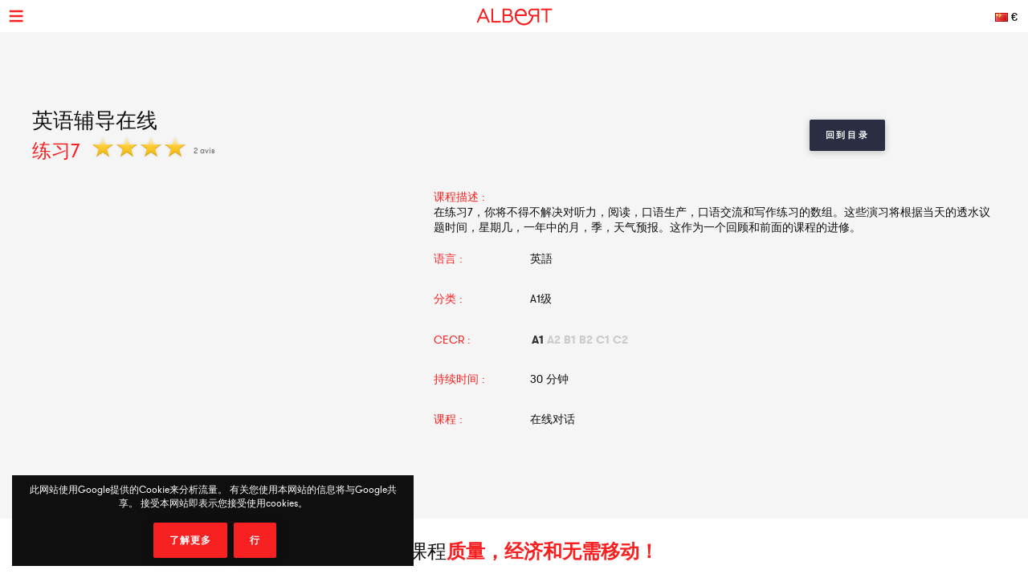

--- FILE ---
content_type: text/html; charset=UTF-8
request_url: https://www.albert-learning.com/zh/01-%E5%AD%B8%E7%BF%92%E8%8B%B1%E8%AA%9E-%E4%B8%8A%E7%BA%BF%20/2-2-%E8%AF%BE%E7%A8%8B/1814-Exercise-7.html
body_size: 6195
content:
<!DOCTYPE html>
<html xmlns="http://www.w3.org/1999/xhtml" xmlns:og="http://opengraphprotocol.org/schema/" xmlns:fb="http://www.facebook.com/2008/fbml">
<head>
<meta http-equiv="Content-Type" content="text/html; charset=UTF-8" />
<meta name="viewport" content="width=device-width, height=device-height, initial-scale=1.0, user-scalable=0, minimum-scale=1.0, maximum-scale=1.0">
<title>练习7 | 英语辅导在线</title>
<meta name="description" content="课 练习7 涵盖了初学者的单词和练习。 艾伯特学习提供最实惠的英语课程。" />
<meta name="keywords" content="练习7, 英语辅导在线" />
<meta http-equiv="content-language" content="zh">
<link rel="manifest" href="/manifest.json">
<meta name="googlebot" content="noindex" />
<meta name="alexaVerifyID" content="TSNdB6OQa21LmDJzDlS8GJX7kx4" />
<meta name="baidu-site-verification" content="O17O8qD0QB" />
<meta name="p:domain_verify" content="bb70f94c2f1981c80ce020abf25cb88a"/>
<meta name="twitter:card" content="summary" />
<meta name="twitter:site" content="@Albert_Learning" />
<meta name="twitter:title" content="练习7 | 英语辅导在线" />
<meta name="twitter:description" content="课 练习7 涵盖了初学者的单词和练习。 艾伯特学习提供最实惠的英语课程。" />
<meta name="twitter:image" content="https://www.albert-learning.com/catalogue/img/free_235x190.jpg" />
<meta property="fb:app_id" content="714907401887009"/>
<meta property="og:title" content="练习7 | 英语辅导在线"/>
<meta property="og:url" content="https://www.albert-learning.com/zh/01-%E5%AD%B8%E7%BF%92%E8%8B%B1%E8%AA%9E-%E4%B8%8A%E7%BA%BF%20/2-2-%E8%AF%BE%E7%A8%8B/1814-Exercise-7.html"/>
<meta property="og:site_name" content="Albert Learning"/>
<meta property="og:type" content="website"/>
<link rel="stylesheet" type="text/css" href="/css/cours/detail.css?v=2025-07-16.1" />
<link rel="alternate" href="https://www.albert-learning.com/ru/01-Изучение-английского-языка-Онлайн/2-2-курс/1814-Exercise-7.html" hreflang="ru" />
<link rel="alternate" href="https://www.albert-learning.com/zh/01-學習英語-上线 /2-2-课程/1814-Exercise-7.html" hreflang="zh" />
<link rel="alternate" href="https://www.albert-learning.com/de/01-englisch-lernen-online/2-2-unbegrenzt für/1814-ubung-7.html" hreflang="de" />
<link rel="alternate" href="https://www.albert-learning.com/en/01-learn-english-online/2-2-session/1814-exercise-7.html" hreflang="en" />
<link rel="alternate" href="https://www.albert-learning.com/es/01-aprender-ingles-en-linea/2-2-curso/1814-ejercicio-7.html" hreflang="es" />
<link rel="alternate" href="https://www.albert-learning.com/01-apprendre-l-anglais-en-ligne/2-2-cours/1814-exercice-7.html" hreflang="fr" />
<link rel="alternate" href="https://www.albert-learning.com/it/01-imparare-l-inglese-online/2-2-lezione/1814-esercizio-7.html" hreflang="it" />
<link rel="canonical" href="https://www.albert-learning.com/01-apprendre-l-anglais-en-ligne/2-2-cours/1814-exercice-7.html" />
<!--[if lt IE 9]>
<script src="http://html5shim.googlecode.com/svn/trunk/html5.js"></script>
<![endif]-->
<link rel="shortcut icon" href="/img/favicon.ico" />

<!-- Google Tag Manager -->
<script async>(function(w,d,s,l,i){w[l]=w[l]||[];w[l].push({'gtm.start':
new Date().getTime(),event:'gtm.js'});var f=d.getElementsByTagName(s)[0],
j=d.createElement(s),dl=l!='dataLayer'?'&l='+l:'';j.async=true;j.src=
'https://www.googletagmanager.com/gtm.js?id='+i+dl;f.parentNode.insertBefore(j,f);
})(window,document,'script','dataLayer','GTM-P3RWDX5');</script>
<!-- End Google Tag Manager -->
<script async src="https://www.googletagmanager.com/gtag/js?id=UA-153716924-1"></script>
<script async>
  window.dataLayer = window.dataLayer || [];
  function gtag(){dataLayer.push(arguments);}
  gtag('js', new Date());

  gtag('config', 'UA-153716924-1');
</script>
<script async src="https://www.googletagmanager.com/gtag/js?id=UA-153716924-2">
</script>
<script async>
  window.dataLayer = window.dataLayer || [];
  function gtag(){dataLayer.push(arguments);}
  gtag('js', new Date());

  gtag('config', 'UA-153716924-2');
</script>
<script async src="https://www.googletagmanager.com/gtag/js?id=AW-857335579"></script>
<script>
  window.dataLayer = window.dataLayer || [];
  function gtag(){dataLayer.push(arguments);}
  gtag('js', new Date());

  gtag('config', 'AW-857335579');
</script>
<!-- Event snippet for Submit lead form conversion page
In your html page, add the snippet and call gtag_report_conversion when someone clicks on the chosen link or button. -->
<script>
function gtag_report_conversion(url) {
  var callback = function () {
    if (typeof(url) != 'undefined') {
      window.location = url;
    }
  };
  gtag('event', 'conversion', {
      'send_to': 'AW-857335579/pdZTCPXJrKcDEJvO55gD',
      'event_callback': callback
  });
  return false;
}
</script>
</head>
<body>
<!-- Google Tag Manager (noscript) -->
<noscript><iframe src="https://www.googletagmanager.com/ns.html?id=GTM-P3RWDX5" height="0" width="0" style="display:none;visibility:hidden"></iframe></noscript>
<!-- End Google Tag Manager (noscript) -->
	<div id="dialog" style="display:none;"></div>
    
    <div id="globalContainer">   
		<div class="site-pusher">
			
            <div id="header">
            	                <div id="cookieNotifier">
                	此网站使用Google提供的Cookie来分析流量。 有关您使用本网站的信息将与Google共享。 接受本网站即表示您接受使用cookies。 
                    <br /><br />
                    <a class="bouton" href="https://www.google.com/policies/technologies/cookies/" target="_blank" rel="nofollow">了解更多</a> 
                    <a class="bouton btn-close" href="#">行</a> 
                </div>
                                
                <div id="headerContent">
                    
                    <div class="nav-top">
                        <a href="#" class="header_icon forMobile" id="header_icon"></a>                        
                        <a href="https://www.albert-learning.com/zh/" class="logo-link"><img src="https://www.albert-learning.com/img/img-logo@3x.png" srcset="https://www.albert-learning.com/img/img-logo@3x.png 1x" alt="Albert Learning" /></a>
                    
                        <div class="loglang">
                            
							                            
							                            	<a href="https://www.albert-learning.com/zh/options.html" class="button btn-zoombox setZbH-500 setZbW-700 btn-langcurr" style="background-image:url('https://www.albert-learning.com/img/flags/zh.png');">&euro;</a>
                                                        
                            <a href="https://www.albert-learning.com/zh/01-學習英語-上线
/13-过免费的电子德聊天.html" class="bouton btn-reserver">免费试用</a>
                            
                            <div class="clear"></div>
                            
                        </div>
                    
                        <div class="menu">
                            <div class="nav nav-offline">
                                <ul>
                        
								<li class="li-reserver"><a class="item item-reserver" href="https://www.albert-learning.com/zh/01-學習英語-上线
/13-过免费的电子德聊天.html" title="免费试用" data-id="reserver">免费试用</a></li>
								<li class="li-accueil"><a class="item item-accueil" href="https://www.albert-learning.com/zh/" title="在线课程" data-id="accueil">欢迎  </a></li>
								<li class="li-cours"><a class="item item-cours item-selected" href="https://www.albert-learning.com/zh/01-學習英語-上线
/2-课程/" title="课程目录" data-id="cours" id="cours">Nos cours</a></li>
								<li class="li-cours-progress"><a class="item item-cours-progress" href="https://www.albert-learning.com/zh/01-學習英語-上线
/2-课程/4-口语课程/" title="英语口语挑战" data-id="cours-progress" id="cours-progress">口语课程</a></li>
								<li class="li-professeurs"><a class="item item-professeurs" href="https://www.albert-learning.com/zh/01-學習英語-上线
/14-教授.html" title="我们的老师" data-id="professeurs">Nos professeurs</a></li>
								<li class="li-tarifs"><a class="item item-tarifs" href="https://www.albert-learning.com/zh/1-速率期间行 - 不亲爱.html" title="我们在线课程的价格
 " data-id="tarifs">Prix1</a></li>
								<li class="li-enfants"><a class="item item-enfants" href="https://kids.albert-learning.com/zh/" title="Kids classes" data-id="enfants" target="_blank">Enfants</a><span class="notForMobile" style="position: relative;font-size: 10px;background-color: red;color: white;padding: 1px 4px;border-radius: 6px;top: -10px;">NEW</span></li>
								<li class="li-matieres"><div class="submenu submenu-matieres"><a class="item-sub item-sub-matiere-4" href="https://www.albert-learning.com/zh/04-學法語-上线
/" title="" data-id="matieres"><div class="matiere-item-tab">
				<span class="matiere-item-cell matiere-item-flag">
					<img class="matiere-item-img" src="https://www.albert-learning.com/img/flags/48/fr.png" alt="fr" />
				</span>
				<span class="matiere-item-cell matiere-item-nom">&#23416;&#27861;&#35486;</span>
			  </div></a><a class="item-sub item-sub-matiere-13" href="https://www.albert-learning.com/zh/013-Math-lessons-上线
/" title="" data-id="matieres"><div class="matiere-item-tab">
				<span class="matiere-item-cell matiere-item-flag">
					<img class="matiere-item-img" src="https://www.albert-learning.com/img/flags/48/math.png" alt="math" />
				</span>
				<span class="matiere-item-cell matiere-item-nom">Math lessons</span>
			  </div></a><a class="item-sub item-sub-matiere-9" href="https://www.albert-learning.com/zh/09-學習西班牙語-上线
/" title="" data-id="matieres"><div class="matiere-item-tab">
				<span class="matiere-item-cell matiere-item-flag">
					<img class="matiere-item-img" src="https://www.albert-learning.com/img/flags/48/es.png" alt="es" />
				</span>
				<span class="matiere-item-cell matiere-item-nom">&#23416;&#32722;&#35199;&#29677;&#29273;&#35486;</span>
			  </div></a><a class="item-sub item-sub-matiere-2" href="https://www.albert-learning.com/zh/02-學習德語-上线
/" title="" data-id="matieres"><div class="matiere-item-tab">
				<span class="matiere-item-cell matiere-item-flag">
					<img class="matiere-item-img" src="https://www.albert-learning.com/img/flags/48/de.png" alt="de" />
				</span>
				<span class="matiere-item-cell matiere-item-nom">&#23416;&#32722;&#24503;&#35486;</span>
			  </div></a><a class="item-sub item-sub-matiere-7" href="https://www.albert-learning.com/zh/07-了解中國-上线
/" title="" data-id="matieres"><div class="matiere-item-tab">
				<span class="matiere-item-cell matiere-item-flag">
					<img class="matiere-item-img" src="https://www.albert-learning.com/img/flags/48/zh.png" alt="zh" />
				</span>
				<span class="matiere-item-cell matiere-item-nom">&#20102;&#35299;&#20013;&#22283;</span>
			  </div></a><a class="item-sub item-sub-matiere-0" href="#" title="" data-id="matieres">回报</a></div><a class="item item-matieres nav-withSub" href="https://www.albert-learning.com/zh/01-學習英語-上线
/" title="&#23416;&#32722;&#33521;&#35486;" data-id="matieres"><div class="matiere-item-tab">
				<span class="matiere-item-cell matiere-item-flag">
					<img class="matiere-item-img" src="https://www.albert-learning.com/img/flags/48/en.png" alt="en" />
				</span>
				<span class="matiere-item-cell matiere-item-nom">&#23416;&#32722;&#33521;&#35486;</span>
			  </div></a></li>
								<li class="li-identification"><a class="item item-identification" href="https://www.albert-learning.com/zh/identification.html" title="登陆" data-id="identification">登陆</a></li>
                                </ul>
                            </div>
                        </div>
                    
                        <div class="clear"></div>
                        
                    </div>
                    
            	</div>
            </div>
                                 
            <div id="mobileContainer">
	            <div id="mainContainer">
	                <div id="mainContent">
<!-- - - - - - start main content - - - - - -->
 <div class="les_cours_detail">
    <div class="clear"></div>
    <table border="0" cellpadding="0" cellspacing="0" class="part1">
        <tr>
            <td class="part1_txt">
                <h1>
					<div>英语辅导在线</div>
                    练习7                </h1>
                <div class="etoiles"><img src="https://www.albert-learning.com/img/etoile.png" /> <img src="https://www.albert-learning.com/img/etoile.png" /> <img src="https://www.albert-learning.com/img/etoile.png" /> <img src="https://www.albert-learning.com/img/etoile.png" /> </div><div class="nb_avis">2 avis</div>            </td>
            <td class="part1_retour"><a href="https://www.albert-learning.com/zh/01-學習英語-上线
/2-课程/" class="bouton btn_retour">回到目录</a></td>
        </tr>
    </table>
</div>
<div class="les_cours_detail">
    <div class="video" id="myPDF" style="border:none;">
                                    <iframe width="420" height="315" src="https://www.youtube.com/embed/" frameborder="0" allowfullscreen></iframe>
                        </div>
    <div class="description">
        <table border="0" cellpadding="0" cellspacing="0" class="items">
            <tr>
                <td class="item item-title" colspan="2" style="height:auto;">课程描述 :</td>
            </tr>
            <tr>
                <td class="item" colspan="2" style="height:auto;padding-bottom:5px;">在练习7，你将不得不解决对听力，阅读，口语生产，口语交流和写作练习的数组。这些演习将根据当天的透水议题时间，星期几，一年中的月，季，天气预报。这作为一个回顾和前面的课程的进修。</td>
            </tr>
            <tr>
                <td class="item item-title">语言 :</td>
                <td class="item">&#33521;&#35486;</td>
            </tr>
            <tr>
                <td class="item item-title">分类 :</td>
                <td class="item">A1级</td>
            </tr>
            <tr>
                <td class="item item-title">CECR :</td>
                <td class="item item-cecr"><span class="cecr-activ">A1</span><span>A2</span><span>B1</span><span>B2</span><span>C1</span><span>C2</span></td>
            </tr>
            <tr>
                <td class="item item-title">持续时间 :</td>
                <td class="item">30 分钟</td>
            </tr>
            <tr>
                <td class="item item-title">课程 :</td>
                <td class="item">在线对话</td>
            </tr>
        </table>
        <div class="btn-center">
             &nbsp; 
                        
        </div>
    </div>
    <div class="cleaner"></div>
</div>

    <div class="bandeau bandeau-slogan">私人课程<b>质量</ b>，<b>经济</ b>和<b>无需移动</ b>！</div>

    

    <div class="btn-center">
        <a href="https://www.albert-learning.com/zh/1-速率期间行 - 不亲爱.html" class="bouton btn-inline btn-commander">订阅</a>
    </div>

            <br /><br />


<form method="post" action="https://www.albert-learning.com/zh/request/panier-reservations.php" name="form_cours" id="form_cours">
    <input type="hidden" name="theme" id="theme" value="0" />
    <input type="hidden" name="cat" id="cat" value="23" />
</form>                
<!-- - - - - -  end main content  - - - - - -->
						 
<div class="footabove">
	
	        <div class="footabove-essai">
            <div class="footabove-essai-title">預訂30分鐘的課程</div>
            <a class="bouton btn-inline" href="https://www.albert-learning.com/zh/01-學習英語-上线
/13-过免费的电子德聊天.html">免费试用</a>
        </div>
	    
        <div class="footabove-form">
            <div class="footabove-form-title">
                需要幫助選擇報價？<br />
                通過 <a href="tel:+33187663352">+33 1 87 66 33 52</a> 與我們聯繫            </div>
                        <div class="clear"></div>
        </div>
    
</div>
	                </div>
	                 
<div id="footerMobile" class="footer">
    <div class="footerContent">

        <div class="part part-logo">
            <a href="https://www.albert-learning.com/zh/" class="logo-link"><img src="https://www.albert-learning.com/img/logo-white@3x.png" srcset="https://www.albert-learning.com/img/logo-white@3x.png 1x" alt="Albert Learning" /></a>
            <a href="/uploads/Certificat QUALIOPI.pdf" class="logo-link" rel="nofollow" target="_blank">
                <img src="/img/LogoQualiopi@3x.png" alt="Qualiopi" style="width: 96%; max-width: 200px;" />
            </a>
            
                    </div>

        <div class="part part1">
            <a class="item item-propos" href="https://www.albert-learning.com/zh/6-我们个是谁.html">关于</a>
            <a class="item item-actualite" href="https://blog.albert-learning.com/">时事</a>
            <a class="item item-aide" href="https://www.albert-learning.com/zh/4-道菜的在线聊 - 如何-IT-作品.html">帮助</a>
            <a class="item item-accessibility" href="https://www.albert-learning.com/zh/accessibility.html">無障礙</a>

        </div>

        <div class="part part2">
            <a class="item item-contact" href="https://www.albert-learning.com/zh/12-接触.html">接触</a>
            <a class="item item-parrainage" href="https://www.albert-learning.com/zh/8-赞助.html">赞助</a>
            <a class="item item-presse" href="https://www.albert-learning.com/zh/11-一个会谈-的美.html">按</a>
                    </div>

        <div class="part part3">
            <a class="item item-mentions" href="https://www.albert-learning.com/zh/9-提及法律.html">法律信息</a>
            <a class="item item-cgv" href="https://www.albert-learning.com/zh/10-一般条件-的销售.html">条款</a>
            <a class="item item-jobs" href="https://www.albert-learning.com/zh/jobs.html">工作</a>
            <a class="item item-plan" href="https://www.albert-learning.com/zh/5-面.html">网站地图</a>
        </div>

        <div class="part part-reseaux">
            <a target="_blank" class="social-link facebook" href="https://www.facebook.com/Cours.Anglais.Albert.learning" title="Facebook" rel="nofollow">Facebook</a>
            <a target="_blank" class="social-link twitter" href="https://twitter.com/Albert_Learning" title="Twitter" rel="nofollow">Twitter</a>
            <a target="_blank" class="social-link instagram" href="https://www.instagram.com/albert.learning/" title="Instagram" rel="nofollow">Instagram</a>
            <a target="_blank" class="social-link linkedin" href="https://www.linkedin.com/company/9360045" title="LinkedIn" rel="nofollow">LinkedIn</a>
            <a target="_blank" class="social-link pinterest" href="https://in.pinterest.com/albertlearning/" title="Pinterest" rel="nofollow">Pinterest</a>
        </div>
        
        <div class="part part-reseaux">
            <a style="opacity: 1;" href="https://www.moncompteformation.gouv.fr/espace-prive/html/#/formation/recherche/modalite/resultats?q=%7B%22ou%22:%7B%22modality%22:%22A_DISTANCE%22%7D,%22debutPagination%22:1,%22nombreOccurences%22:6,%22quoi%22:%22anglais%22,%22quoiReferentiel%22:null,%22certifications%22:null,%22contexteFormation%22:%22ACTIVITE_PROFESSIONNELLE%22,%22distance%22:null,%22nomOrganisme%22:%22albert%20learning%22,%22conformiteReglementaire%22:null,%22endDate%22:null,%22startDate%22:null,%22evaluation%22:null,%22niveauSortie%22:null,%22prix%22:null,%22rythme%22:null,%22onlyWithAbondementsEligibles%22:false,%22durationHours%22:null%7D" class="logo-link" rel="nofollow" target="_blank">
                <img src="/img/cpf/eligible-cpf2.png" alt="Eligible CPF" style="height: 150px;" />
            </a> 
        </div>
        
        <div class="clear"></div>
        
    </div>
</div>

	            </div>
	            <div class="clear"></div>
	             
<div id="footer" class="footer">
    <div class="footerContent">

        <div class="part part-logo">
            <a href="https://www.albert-learning.com/zh/" class="logo-link"><img src="https://www.albert-learning.com/img/logo-white@3x.png" srcset="https://www.albert-learning.com/img/logo-white@3x.png 1x" alt="Albert Learning" /></a>
            <a href="/uploads/Certificat QUALIOPI.pdf" class="logo-link" rel="nofollow" target="_blank">
                <img src="/img/LogoQualiopi@3x.png" alt="Qualiopi" style="width: 96%; max-width: 200px;" />
            </a>
            
                    </div>

        <div class="part part1">
            <a class="item item-propos" href="https://www.albert-learning.com/zh/6-我们个是谁.html">关于</a>
            <a class="item item-actualite" href="https://blog.albert-learning.com/">时事</a>
            <a class="item item-aide" href="https://www.albert-learning.com/zh/4-道菜的在线聊 - 如何-IT-作品.html">帮助</a>
            <a class="item item-accessibility" href="https://www.albert-learning.com/zh/accessibility.html">無障礙</a>

        </div>

        <div class="part part2">
            <a class="item item-contact" href="https://www.albert-learning.com/zh/12-接触.html">接触</a>
            <a class="item item-parrainage" href="https://www.albert-learning.com/zh/8-赞助.html">赞助</a>
            <a class="item item-presse" href="https://www.albert-learning.com/zh/11-一个会谈-的美.html">按</a>
                    </div>

        <div class="part part3">
            <a class="item item-mentions" href="https://www.albert-learning.com/zh/9-提及法律.html">法律信息</a>
            <a class="item item-cgv" href="https://www.albert-learning.com/zh/10-一般条件-的销售.html">条款</a>
            <a class="item item-jobs" href="https://www.albert-learning.com/zh/jobs.html">工作</a>
            <a class="item item-plan" href="https://www.albert-learning.com/zh/5-面.html">网站地图</a>
        </div>

        <div class="part part-reseaux">
            <a target="_blank" class="social-link facebook" href="https://www.facebook.com/Cours.Anglais.Albert.learning" title="Facebook" rel="nofollow">Facebook</a>
            <a target="_blank" class="social-link twitter" href="https://twitter.com/Albert_Learning" title="Twitter" rel="nofollow">Twitter</a>
            <a target="_blank" class="social-link instagram" href="https://www.instagram.com/albert.learning/" title="Instagram" rel="nofollow">Instagram</a>
            <a target="_blank" class="social-link linkedin" href="https://www.linkedin.com/company/9360045" title="LinkedIn" rel="nofollow">LinkedIn</a>
            <a target="_blank" class="social-link pinterest" href="https://in.pinterest.com/albertlearning/" title="Pinterest" rel="nofollow">Pinterest</a>
        </div>
        
        <div class="part part-reseaux">
            <a style="opacity: 1;" href="https://www.moncompteformation.gouv.fr/espace-prive/html/#/formation/recherche/modalite/resultats?q=%7B%22ou%22:%7B%22modality%22:%22A_DISTANCE%22%7D,%22debutPagination%22:1,%22nombreOccurences%22:6,%22quoi%22:%22anglais%22,%22quoiReferentiel%22:null,%22certifications%22:null,%22contexteFormation%22:%22ACTIVITE_PROFESSIONNELLE%22,%22distance%22:null,%22nomOrganisme%22:%22albert%20learning%22,%22conformiteReglementaire%22:null,%22endDate%22:null,%22startDate%22:null,%22evaluation%22:null,%22niveauSortie%22:null,%22prix%22:null,%22rythme%22:null,%22onlyWithAbondementsEligibles%22:false,%22durationHours%22:null%7D" class="logo-link" rel="nofollow" target="_blank">
                <img src="/img/cpf/eligible-cpf2.png" alt="Eligible CPF" style="height: 150px;" />
            </a> 
        </div>
        
        <div class="clear"></div>
        
    </div>
</div>

	        </div>
        
			<div class="site-cache" id="site-cache"></div>
        </div>
    </div>
	
	<script type="text/javascript" src="/js/jquery.js?v=2025-07-16.1"></script>
	<script type="text/javascript" src="/js/jquery.zoombox.js?v=2025-07-16.1"></script>
	<script type="text/javascript" src="/js/trad/zh_CN.js?v=2025-07-16.1"></script>
	<script type="text/javascript" src="/js/javascript.js?v=2025-07-16.1"></script>
	<script type="text/javascript" src="/js/jquery.ui.js?v=2025-07-16.1"></script>
	<script type="text/javascript">
	(function(d, s, id) {
		var js, fjs = d.getElementsByTagName(s)[0];
		if (d.getElementById(id)) {return;}
		js = d.createElement(s); js.id = id;
		js.src = "//connect.facebook.net/fr_FR/all.js#xfbml=1&appId=217729964905499";
		fjs.parentNode.insertBefore(js, fjs);
	}(document, "script", "facebook-jssdk"));
	</script>

	<script language="javascript">
	function selectTheme(s){
	$("#theme").val(s);
		if($("#theme").val() == s){
			document.forms["form_cours"].submit();
		}
	}
	</script>

    	<script language="javascript">
          $(document).ready(function () {
           $(".pdf_pop").zoombox({
                 width:800,                
                 height:500,  
            });
           });
    	</script>
    </body>
</html>

--- FILE ---
content_type: text/css
request_url: https://www.albert-learning.com/css/cours/menu.css
body_size: 437
content:
#mainContent{width:auto}#pageContent{width:1000px;position:relative;margin:0 auto}.menu_cat{height:40px;line-height:40px;background-color:#F72121}.menu_cat .menu{position:relative;margin:0 auto;text-align:center}.menu_cat .item{color:#fff;font-size:16px;padding-left:15px;padding-right:15px;display:inline-block}.menu_sous-cat .item{font-size:14px;color:#2B2D42}.menu_cat .item_selected,.menu_cat .item:hover{text-decoration:none;background-color:#fff;color:#F72121}.menu_sous-cat{height:36px;line-height:36px;background-color:#fff}.menu_sous-cat .menu{font-weight:normal}.menu_cat .sep{width:1px;height:40px;padding-top:10px;display:none;float:left}.menu_cat .sep div{width:1px;height:20px;background-color:#2B2D42;display:inline-block}.menu_sous-cat .sep div{background-color:#F72121}.navpos{line-height:30px;border-bottom:solid 1px #B6B6B6;margin-bottom:10px;color:#F72121;font-size:12px;text-align:left;display:none}.navpos a,.navpos b{text-decoration:underline;color:#F72121;font-size:12px}@media only screen and (max-width: 1200px){.menu_cat,.menu_sous-cat{display:none}}
